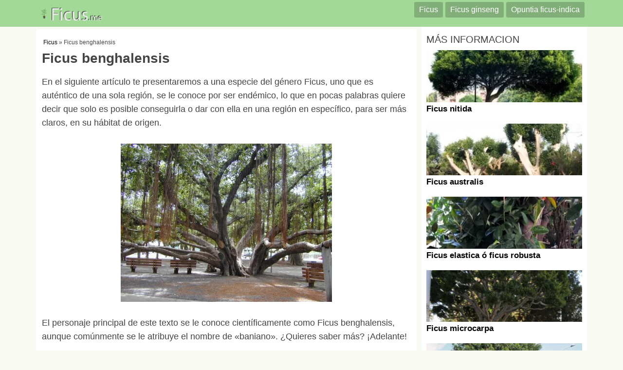

--- FILE ---
content_type: text/html; charset=UTF-8
request_url: https://ficusweb.me/benghalensis/
body_size: 17060
content:
<!DOCTYPE html>



<html lang="es">

<head>
<meta charset="UTF-8" /><link rel="preload" href="https://ficusweb.me/wp-content/cache/fvm/min/1722703372-cssdd8818c2ca5e3814a24a6d3b19e243a304d4ec00dfc8fe6b1e270b73dc62d.css" as="style" media="all"  /><script data-cfasync="false">if(navigator.userAgent.match(/MSIE|Internet Explorer/i)||navigator.userAgent.match(/Trident\/7\..*?rv:11/i)){var href=document.location.href;if(!href.match(/[?&]iebrowser/)){if(href.indexOf("?")==-1){if(href.indexOf("#")==-1){document.location.href=href+"?iebrowser=1"}else{document.location.href=href.replace("#","?iebrowser=1#")}}else{if(href.indexOf("#")==-1){document.location.href=href+"&iebrowser=1"}else{document.location.href=href.replace("#","&iebrowser=1#")}}}}</script>
<script data-cfasync="false">class FVMLoader{constructor(e){this.triggerEvents=e,this.eventOptions={passive:!0},this.userEventListener=this.triggerListener.bind(this),this.delayedScripts={normal:[],async:[],defer:[]},this.allJQueries=[]}_addUserInteractionListener(e){this.triggerEvents.forEach(t=>window.addEventListener(t,e.userEventListener,e.eventOptions))}_removeUserInteractionListener(e){this.triggerEvents.forEach(t=>window.removeEventListener(t,e.userEventListener,e.eventOptions))}triggerListener(){this._removeUserInteractionListener(this),"loading"===document.readyState?document.addEventListener("DOMContentLoaded",this._loadEverythingNow.bind(this)):this._loadEverythingNow()}async _loadEverythingNow(){this._runAllDelayedCSS(),this._delayEventListeners(),this._delayJQueryReady(this),this._handleDocumentWrite(),this._registerAllDelayedScripts(),await this._loadScriptsFromList(this.delayedScripts.normal),await this._loadScriptsFromList(this.delayedScripts.defer),await this._loadScriptsFromList(this.delayedScripts.async),await this._triggerDOMContentLoaded(),await this._triggerWindowLoad(),window.dispatchEvent(new Event("wpr-allScriptsLoaded"))}_registerAllDelayedScripts(){document.querySelectorAll("script[type=fvmdelay]").forEach(e=>{e.hasAttribute("src")?e.hasAttribute("async")&&!1!==e.async?this.delayedScripts.async.push(e):e.hasAttribute("defer")&&!1!==e.defer||"module"===e.getAttribute("data-type")?this.delayedScripts.defer.push(e):this.delayedScripts.normal.push(e):this.delayedScripts.normal.push(e)})}_runAllDelayedCSS(){document.querySelectorAll("link[rel=fvmdelay]").forEach(e=>{e.setAttribute("rel","stylesheet")})}async _transformScript(e){return await this._requestAnimFrame(),new Promise(t=>{const n=document.createElement("script");let r;[...e.attributes].forEach(e=>{let t=e.nodeName;"type"!==t&&("data-type"===t&&(t="type",r=e.nodeValue),n.setAttribute(t,e.nodeValue))}),e.hasAttribute("src")?(n.addEventListener("load",t),n.addEventListener("error",t)):(n.text=e.text,t()),e.parentNode.replaceChild(n,e)})}async _loadScriptsFromList(e){const t=e.shift();return t?(await this._transformScript(t),this._loadScriptsFromList(e)):Promise.resolve()}_delayEventListeners(){let e={};function t(t,n){!function(t){function n(n){return e[t].eventsToRewrite.indexOf(n)>=0?"wpr-"+n:n}e[t]||(e[t]={originalFunctions:{add:t.addEventListener,remove:t.removeEventListener},eventsToRewrite:[]},t.addEventListener=function(){arguments[0]=n(arguments[0]),e[t].originalFunctions.add.apply(t,arguments)},t.removeEventListener=function(){arguments[0]=n(arguments[0]),e[t].originalFunctions.remove.apply(t,arguments)})}(t),e[t].eventsToRewrite.push(n)}function n(e,t){let n=e[t];Object.defineProperty(e,t,{get:()=>n||function(){},set(r){e["wpr"+t]=n=r}})}t(document,"DOMContentLoaded"),t(window,"DOMContentLoaded"),t(window,"load"),t(window,"pageshow"),t(document,"readystatechange"),n(document,"onreadystatechange"),n(window,"onload"),n(window,"onpageshow")}_delayJQueryReady(e){let t=window.jQuery;Object.defineProperty(window,"jQuery",{get:()=>t,set(n){if(n&&n.fn&&!e.allJQueries.includes(n)){n.fn.ready=n.fn.init.prototype.ready=function(t){e.domReadyFired?t.bind(document)(n):document.addEventListener("DOMContentLoaded2",()=>t.bind(document)(n))};const t=n.fn.on;n.fn.on=n.fn.init.prototype.on=function(){if(this[0]===window){function e(e){return e.split(" ").map(e=>"load"===e||0===e.indexOf("load.")?"wpr-jquery-load":e).join(" ")}"string"==typeof arguments[0]||arguments[0]instanceof String?arguments[0]=e(arguments[0]):"object"==typeof arguments[0]&&Object.keys(arguments[0]).forEach(t=>{delete Object.assign(arguments[0],{[e(t)]:arguments[0][t]})[t]})}return t.apply(this,arguments),this},e.allJQueries.push(n)}t=n}})}async _triggerDOMContentLoaded(){this.domReadyFired=!0,await this._requestAnimFrame(),document.dispatchEvent(new Event("DOMContentLoaded2")),await this._requestAnimFrame(),window.dispatchEvent(new Event("DOMContentLoaded2")),await this._requestAnimFrame(),document.dispatchEvent(new Event("wpr-readystatechange")),await this._requestAnimFrame(),document.wpronreadystatechange&&document.wpronreadystatechange()}async _triggerWindowLoad(){await this._requestAnimFrame(),window.dispatchEvent(new Event("wpr-load")),await this._requestAnimFrame(),window.wpronload&&window.wpronload(),await this._requestAnimFrame(),this.allJQueries.forEach(e=>e(window).trigger("wpr-jquery-load")),window.dispatchEvent(new Event("wpr-pageshow")),await this._requestAnimFrame(),window.wpronpageshow&&window.wpronpageshow()}_handleDocumentWrite(){const e=new Map;document.write=document.writeln=function(t){const n=document.currentScript,r=document.createRange(),i=n.parentElement;let a=e.get(n);void 0===a&&(a=n.nextSibling,e.set(n,a));const s=document.createDocumentFragment();r.setStart(s,0),s.appendChild(r.createContextualFragment(t)),i.insertBefore(s,a)}}async _requestAnimFrame(){return new Promise(e=>requestAnimationFrame(e))}static run(){const e=new FVMLoader(["keydown","mousemove","touchmove","touchstart","touchend","wheel"]);e._addUserInteractionListener(e)}}FVMLoader.run();</script><meta name="viewport" content="width=device-width, initial-scale=1, maximum-scale=5"><meta name='robots' content='index, follow, max-image-preview:large, max-snippet:-1, max-video-preview:-1' /><title>▷ Ficus benghalensis ¡Todo sobre los FICUS!</title><meta name="description" content="Información para 【Ficus benghalensis 】 100% necesaria ✅ Expertos en Ficus y sus tratamientos ✅ ¡ Todo paso a paso Aquí!" /><link rel="canonical" href="https://ficusweb.me/benghalensis/" /><meta property="og:locale" content="es_ES" /><meta property="og:type" content="article" /><meta property="og:title" content="▷ Ficus benghalensis ¡Todo sobre los FICUS!" /><meta property="og:description" content="Información para 【Ficus benghalensis 】 100% necesaria ✅ Expertos en Ficus y sus tratamientos ✅ ¡ Todo paso a paso Aquí!" /><meta property="og:url" content="https://ficusweb.me/benghalensis/" /><meta property="og:site_name" content="Ficusweb.me" /><meta property="og:image" content="https://ficusweb.me/wp-content/uploads/2018/09/ficus-benghalensis-aspecto.jpg" /><meta property="og:image:width" content="400" /><meta property="og:image:height" content="400" /><meta property="og:image:type" content="image/jpeg" /><meta name="twitter:card" content="summary_large_image" /><script type="application/ld+json" class="yoast-schema-graph">{"@context":"https://schema.org","@graph":[{"@type":"WebPage","@id":"https://ficusweb.me/benghalensis/","url":"https://ficusweb.me/benghalensis/","name":"▷ Ficus benghalensis ¡Todo sobre los FICUS!","isPartOf":{"@id":"https://ficusweb.me/#website"},"primaryImageOfPage":{"@id":"https://ficusweb.me/benghalensis/#primaryimage"},"image":{"@id":"https://ficusweb.me/benghalensis/#primaryimage"},"thumbnailUrl":"https://ficusweb.me/wp-content/uploads/2018/09/ficus-benghalensis-aspecto.jpg","datePublished":"2018-09-12T08:43:03+00:00","dateModified":"2018-09-12T08:43:03+00:00","description":"Información para 【Ficus benghalensis 】 100% necesaria ✅ Expertos en Ficus y sus tratamientos ✅ ¡ Todo paso a paso Aquí!","breadcrumb":{"@id":"https://ficusweb.me/benghalensis/#breadcrumb"},"inLanguage":"es","potentialAction":[{"@type":"ReadAction","target":["https://ficusweb.me/benghalensis/"]}]},{"@type":"ImageObject","inLanguage":"es","@id":"https://ficusweb.me/benghalensis/#primaryimage","url":"https://ficusweb.me/wp-content/uploads/2018/09/ficus-benghalensis-aspecto.jpg","contentUrl":"https://ficusweb.me/wp-content/uploads/2018/09/ficus-benghalensis-aspecto.jpg","width":400,"height":400,"caption":"árbol de ficus benghalensis en exterior"},{"@type":"BreadcrumbList","@id":"https://ficusweb.me/benghalensis/#breadcrumb","itemListElement":[{"@type":"ListItem","position":1,"name":"Ficus","item":"https://ficusweb.me/"},{"@type":"ListItem","position":2,"name":"Ficus benghalensis"}]},{"@type":"WebSite","@id":"https://ficusweb.me/#website","url":"https://ficusweb.me/","name":"Ficusweb.me","description":"Toda la información sobre los Ficus","potentialAction":[{"@type":"SearchAction","target":{"@type":"EntryPoint","urlTemplate":"https://ficusweb.me/?s={search_term_string}"},"query-input":"required name=search_term_string"}],"inLanguage":"es"}]}</script><link rel="alternate" type="application/rss+xml" title="Ficusweb.me &raquo; Feed" href="https://ficusweb.me/feed/" /><link rel="alternate" type="application/rss+xml" title="Ficusweb.me &raquo; Feed de los comentarios" href="https://ficusweb.me/comments/feed/" /><meta name="google-site-verification" content="-9rdOFn8XkrzCDSEbn9GfpFkE4Oy4Y3rAS3b62sFRKs" /><link rel="stylesheet" href="https://ficusweb.me/wp-content/cache/fvm/min/1722703372-cssdd8818c2ca5e3814a24a6d3b19e243a304d4ec00dfc8fe6b1e270b73dc62d.css" media="all" />


<link rel="profile" href="http://gmpg.org/xfn/11" />
	<link rel="shortcut icon" href="https://ficusweb.me/wp-content/uploads/2018/09/FaviconFicus.png" type="image/x-icon" />


	
	
	
	
	
	
	
	
	
	
	
	
	
	
	
	
	






<style id='classic-theme-styles-inline-css' type='text/css' media="all">/*! This file is auto-generated */
.wp-block-button__link{color:#fff;background-color:#32373c;border-radius:9999px;box-shadow:none;text-decoration:none;padding:calc(.667em + 2px) calc(1.333em + 2px);font-size:1.125em}.wp-block-file__button{background:#32373c;color:#fff;text-decoration:none}</style>
<style id='global-styles-inline-css' type='text/css' media="all">:root{--wp--preset--aspect-ratio--square:1;--wp--preset--aspect-ratio--4-3:4/3;--wp--preset--aspect-ratio--3-4:3/4;--wp--preset--aspect-ratio--3-2:3/2;--wp--preset--aspect-ratio--2-3:2/3;--wp--preset--aspect-ratio--16-9:16/9;--wp--preset--aspect-ratio--9-16:9/16;--wp--preset--color--black:#000000;--wp--preset--color--cyan-bluish-gray:#abb8c3;--wp--preset--color--white:#ffffff;--wp--preset--color--pale-pink:#f78da7;--wp--preset--color--vivid-red:#cf2e2e;--wp--preset--color--luminous-vivid-orange:#ff6900;--wp--preset--color--luminous-vivid-amber:#fcb900;--wp--preset--color--light-green-cyan:#7bdcb5;--wp--preset--color--vivid-green-cyan:#00d084;--wp--preset--color--pale-cyan-blue:#8ed1fc;--wp--preset--color--vivid-cyan-blue:#0693e3;--wp--preset--color--vivid-purple:#9b51e0;--wp--preset--gradient--vivid-cyan-blue-to-vivid-purple:linear-gradient(135deg,rgba(6,147,227,1) 0%,rgb(155,81,224) 100%);--wp--preset--gradient--light-green-cyan-to-vivid-green-cyan:linear-gradient(135deg,rgb(122,220,180) 0%,rgb(0,208,130) 100%);--wp--preset--gradient--luminous-vivid-amber-to-luminous-vivid-orange:linear-gradient(135deg,rgba(252,185,0,1) 0%,rgba(255,105,0,1) 100%);--wp--preset--gradient--luminous-vivid-orange-to-vivid-red:linear-gradient(135deg,rgba(255,105,0,1) 0%,rgb(207,46,46) 100%);--wp--preset--gradient--very-light-gray-to-cyan-bluish-gray:linear-gradient(135deg,rgb(238,238,238) 0%,rgb(169,184,195) 100%);--wp--preset--gradient--cool-to-warm-spectrum:linear-gradient(135deg,rgb(74,234,220) 0%,rgb(151,120,209) 20%,rgb(207,42,186) 40%,rgb(238,44,130) 60%,rgb(251,105,98) 80%,rgb(254,248,76) 100%);--wp--preset--gradient--blush-light-purple:linear-gradient(135deg,rgb(255,206,236) 0%,rgb(152,150,240) 100%);--wp--preset--gradient--blush-bordeaux:linear-gradient(135deg,rgb(254,205,165) 0%,rgb(254,45,45) 50%,rgb(107,0,62) 100%);--wp--preset--gradient--luminous-dusk:linear-gradient(135deg,rgb(255,203,112) 0%,rgb(199,81,192) 50%,rgb(65,88,208) 100%);--wp--preset--gradient--pale-ocean:linear-gradient(135deg,rgb(255,245,203) 0%,rgb(182,227,212) 50%,rgb(51,167,181) 100%);--wp--preset--gradient--electric-grass:linear-gradient(135deg,rgb(202,248,128) 0%,rgb(113,206,126) 100%);--wp--preset--gradient--midnight:linear-gradient(135deg,rgb(2,3,129) 0%,rgb(40,116,252) 100%);--wp--preset--font-size--small:13px;--wp--preset--font-size--medium:20px;--wp--preset--font-size--large:36px;--wp--preset--font-size--x-large:42px;--wp--preset--spacing--20:0.44rem;--wp--preset--spacing--30:0.67rem;--wp--preset--spacing--40:1rem;--wp--preset--spacing--50:1.5rem;--wp--preset--spacing--60:2.25rem;--wp--preset--spacing--70:3.38rem;--wp--preset--spacing--80:5.06rem;--wp--preset--shadow--natural:6px 6px 9px rgba(0, 0, 0, 0.2);--wp--preset--shadow--deep:12px 12px 50px rgba(0, 0, 0, 0.4);--wp--preset--shadow--sharp:6px 6px 0px rgba(0, 0, 0, 0.2);--wp--preset--shadow--outlined:6px 6px 0px -3px rgba(255, 255, 255, 1), 6px 6px rgba(0, 0, 0, 1);--wp--preset--shadow--crisp:6px 6px 0px rgba(0, 0, 0, 1)}:where(.is-layout-flex){gap:.5em}:where(.is-layout-grid){gap:.5em}body .is-layout-flex{display:flex}.is-layout-flex{flex-wrap:wrap;align-items:center}.is-layout-flex>:is(*,div){margin:0}body .is-layout-grid{display:grid}.is-layout-grid>:is(*,div){margin:0}:where(.wp-block-columns.is-layout-flex){gap:2em}:where(.wp-block-columns.is-layout-grid){gap:2em}:where(.wp-block-post-template.is-layout-flex){gap:1.25em}:where(.wp-block-post-template.is-layout-grid){gap:1.25em}.has-black-color{color:var(--wp--preset--color--black)!important}.has-cyan-bluish-gray-color{color:var(--wp--preset--color--cyan-bluish-gray)!important}.has-white-color{color:var(--wp--preset--color--white)!important}.has-pale-pink-color{color:var(--wp--preset--color--pale-pink)!important}.has-vivid-red-color{color:var(--wp--preset--color--vivid-red)!important}.has-luminous-vivid-orange-color{color:var(--wp--preset--color--luminous-vivid-orange)!important}.has-luminous-vivid-amber-color{color:var(--wp--preset--color--luminous-vivid-amber)!important}.has-light-green-cyan-color{color:var(--wp--preset--color--light-green-cyan)!important}.has-vivid-green-cyan-color{color:var(--wp--preset--color--vivid-green-cyan)!important}.has-pale-cyan-blue-color{color:var(--wp--preset--color--pale-cyan-blue)!important}.has-vivid-cyan-blue-color{color:var(--wp--preset--color--vivid-cyan-blue)!important}.has-vivid-purple-color{color:var(--wp--preset--color--vivid-purple)!important}.has-black-background-color{background-color:var(--wp--preset--color--black)!important}.has-cyan-bluish-gray-background-color{background-color:var(--wp--preset--color--cyan-bluish-gray)!important}.has-white-background-color{background-color:var(--wp--preset--color--white)!important}.has-pale-pink-background-color{background-color:var(--wp--preset--color--pale-pink)!important}.has-vivid-red-background-color{background-color:var(--wp--preset--color--vivid-red)!important}.has-luminous-vivid-orange-background-color{background-color:var(--wp--preset--color--luminous-vivid-orange)!important}.has-luminous-vivid-amber-background-color{background-color:var(--wp--preset--color--luminous-vivid-amber)!important}.has-light-green-cyan-background-color{background-color:var(--wp--preset--color--light-green-cyan)!important}.has-vivid-green-cyan-background-color{background-color:var(--wp--preset--color--vivid-green-cyan)!important}.has-pale-cyan-blue-background-color{background-color:var(--wp--preset--color--pale-cyan-blue)!important}.has-vivid-cyan-blue-background-color{background-color:var(--wp--preset--color--vivid-cyan-blue)!important}.has-vivid-purple-background-color{background-color:var(--wp--preset--color--vivid-purple)!important}.has-black-border-color{border-color:var(--wp--preset--color--black)!important}.has-cyan-bluish-gray-border-color{border-color:var(--wp--preset--color--cyan-bluish-gray)!important}.has-white-border-color{border-color:var(--wp--preset--color--white)!important}.has-pale-pink-border-color{border-color:var(--wp--preset--color--pale-pink)!important}.has-vivid-red-border-color{border-color:var(--wp--preset--color--vivid-red)!important}.has-luminous-vivid-orange-border-color{border-color:var(--wp--preset--color--luminous-vivid-orange)!important}.has-luminous-vivid-amber-border-color{border-color:var(--wp--preset--color--luminous-vivid-amber)!important}.has-light-green-cyan-border-color{border-color:var(--wp--preset--color--light-green-cyan)!important}.has-vivid-green-cyan-border-color{border-color:var(--wp--preset--color--vivid-green-cyan)!important}.has-pale-cyan-blue-border-color{border-color:var(--wp--preset--color--pale-cyan-blue)!important}.has-vivid-cyan-blue-border-color{border-color:var(--wp--preset--color--vivid-cyan-blue)!important}.has-vivid-purple-border-color{border-color:var(--wp--preset--color--vivid-purple)!important}.has-vivid-cyan-blue-to-vivid-purple-gradient-background{background:var(--wp--preset--gradient--vivid-cyan-blue-to-vivid-purple)!important}.has-light-green-cyan-to-vivid-green-cyan-gradient-background{background:var(--wp--preset--gradient--light-green-cyan-to-vivid-green-cyan)!important}.has-luminous-vivid-amber-to-luminous-vivid-orange-gradient-background{background:var(--wp--preset--gradient--luminous-vivid-amber-to-luminous-vivid-orange)!important}.has-luminous-vivid-orange-to-vivid-red-gradient-background{background:var(--wp--preset--gradient--luminous-vivid-orange-to-vivid-red)!important}.has-very-light-gray-to-cyan-bluish-gray-gradient-background{background:var(--wp--preset--gradient--very-light-gray-to-cyan-bluish-gray)!important}.has-cool-to-warm-spectrum-gradient-background{background:var(--wp--preset--gradient--cool-to-warm-spectrum)!important}.has-blush-light-purple-gradient-background{background:var(--wp--preset--gradient--blush-light-purple)!important}.has-blush-bordeaux-gradient-background{background:var(--wp--preset--gradient--blush-bordeaux)!important}.has-luminous-dusk-gradient-background{background:var(--wp--preset--gradient--luminous-dusk)!important}.has-pale-ocean-gradient-background{background:var(--wp--preset--gradient--pale-ocean)!important}.has-electric-grass-gradient-background{background:var(--wp--preset--gradient--electric-grass)!important}.has-midnight-gradient-background{background:var(--wp--preset--gradient--midnight)!important}.has-small-font-size{font-size:var(--wp--preset--font-size--small)!important}.has-medium-font-size{font-size:var(--wp--preset--font-size--medium)!important}.has-large-font-size{font-size:var(--wp--preset--font-size--large)!important}.has-x-large-font-size{font-size:var(--wp--preset--font-size--x-large)!important}:where(.wp-block-post-template.is-layout-flex){gap:1.25em}:where(.wp-block-post-template.is-layout-grid){gap:1.25em}:where(.wp-block-columns.is-layout-flex){gap:2em}:where(.wp-block-columns.is-layout-grid){gap:2em}:root :where(.wp-block-pullquote){font-size:1.5em;line-height:1.6}</style>




<script>document.createElement( "picture" );if(!window.HTMLPictureElement && document.addEventListener) {window.addEventListener("DOMContentLoaded", function() {var s = document.createElement("script");s.src = "https://ficusweb.me/wp-content/plugins/webp-express/js/picturefill.min.js";document.body.appendChild(s);});}</script><style media="all">html{font-family:sans-serif;-ms-text-size-adjust:100%;-webkit-text-size-adjust:100%}body{margin:0}article,aside,details,figcaption,figure,footer,header,hgroup,main,nav,section,summary{display:block}audio,canvas,progress,video{display:inline-block;vertical-align:baseline}audio:not([controls]){display:none;height:0}[hidden],template{display:none}a{background:transparent}a:active,a:hover{outline:0}abbr[title]{border-bottom:1px dotted}b,strong{font-weight:700}dfn{font-style:italic}h1{font-size:2em;margin:.67em 0}mark{background:#ff0;color:#000}small{font-size:80%}sub,sup{font-size:75%;line-height:0;position:relative;vertical-align:baseline}sup{top:-.5em}sub{bottom:-.25em}img{border:0}svg:not(:root){overflow:hidden}figure{margin:1em 40px}hr{-moz-box-sizing:content-box;box-sizing:content-box;height:0}pre{overflow:auto}code,kbd,pre,samp{font-family:monospace,monospace;font-size:1em}button,input,optgroup,select,textarea{color:inherit;font:inherit;margin:0}button{overflow:visible}button,select{text-transform:none}button,html input[type="button"],input[type="reset"],input[type="submit"]{-webkit-appearance:button;cursor:pointer}button[disabled],html input[disabled]{cursor:default}button::-moz-focus-inner,input::-moz-focus-inner{border:0;padding:0}input{line-height:normal}input[type="checkbox"],input[type="radio"]{box-sizing:border-box;padding:0}input[type="number"]::-webkit-inner-spin-button,input[type="number"]::-webkit-outer-spin-button{height:auto}input[type="search"]{-webkit-appearance:textfield;-moz-box-sizing:content-box;-webkit-box-sizing:content-box;box-sizing:content-box}input[type="search"]::-webkit-search-cancel-button,input[type="search"]::-webkit-search-decoration{-webkit-appearance:none}fieldset{border:1px solid silver;margin:0 2px;padding:.35em .625em .75em}legend{border:0;padding:0}textarea{overflow:auto}optgroup{font-weight:700}table{border-collapse:collapse;border-spacing:0}td,th{padding:0}body{font-family:'Arial',sans-serif;font-size:1rem;color:#444;text-align:left;background:#fafaf5}h1,h2,h3{font-weight:400}p,ul,ol{margin:0 0 1.6em}a{color:#000;text-decoration:none}a:hover{color:#666}a img{border:none}.screen-reader-text{position:absolute;left:-9999px;top:-9999px}.clear{clear:both}@media only screen and (min-width:200px){#wrapper,#site-end,.container,.header-search,.s-form,.s-field,.post-excerpt,.post-content-related,.excerpt-right,.excerpt-title,.excerpt-content,.paginate,.site-copy,#footer-links,#footer-links ul,.post,.post-header,.post-title,.post-content,.single-social,.post-end,.related_posts,.comments-box,.archive-header,.category-desc,.no-posts,.no-content,.widget,.pwidget,.tagcloud,.big-titles{margin:0;padding:0;width:100%;float:left}.site-content,.full-width{margin:0;width:100%;box-sizing:border-box;float:left}#footer-links ul ul,.big-titles{display:none}.no-posts{margin-top:50px}#site-header{position:fixed;z-index:9997;padding:0;width:100%;box-sizing:border-box;background:#2ECC71;border-bottom:1px solid #27AE60;float:left}.site-content{padding-top:60px}.logo{margin:5px 5px 0;max-width:100%;float:left}.logo img{width:auto;height:auto;max-width:100%;max-height:40px}.site-title{margin:10px 0 0 0;padding:0;font-size:1.1rem;font-weight:700;float:left}.site-title a{text-transform:uppercase;color:#FFF}.site-title a:hover{color:#fff}#nav,#toggle2{display:none}.toggle2{right:4px;top:3px;position:fixed;background:#fff;cursor:pointer;width:40px;overflow:hidden;height:40px;z-index:9999;border-radius:50%;border:1px solid #EEE;-webkit-box-shadow:6px 6px 45px -5px rgba(0,0,0,.18);-moz-box-shadow:6px 6px 45px -5px rgba(0,0,0,.18);box-shadow:6px 6px 45px -5px rgba(0,0,0,.18)}.toggle2:after{position:absolute;content:"";left:9px;top:22px;height:3px;width:22px;border-bottom:4px solid #333;z-index:1}.toggle2:before{position:absolute;content:"";left:9px;top:11px;height:3px;width:22px;border-top:4px solid #333;border-bottom:4px solid #333;z-index:1}#toggle2:checked~#nav{display:block;opacity:1;z-index:9998;padding:0;text-align:center;overflow:auto}#toggle2:checked~#nav:before{display:block;content:'MENU';font-weight:700;border-bottom:1px solid #EEE;font-size:2rem;margin:15px;padding-bottom:10px}#nav{position:fixed;top:0;bottom:0;margin:0;right:0;left:0;list-style:none;background:#fff}#nav ul{padding:0;list-style:none}#nav li{width:100%;float:left}#nav li a{padding:10px 10px;font-size:1.5rem;margin-bottom:5px;display:block;background:#FCFCFC}.header-bajo{clear:both;height:90px;margin-top:-20px;margin-bottom:10px;background:#fff;padding:10px 0;border-radius:3px}.post-excerpt,.post-content-related{position:relative;margin-bottom:10px;background:#fff;border-radius:3px}.post-content-related{height:113px}.excerpt-thumbnail{padding:1px 1px 0 1px;width:100%;margin-bottom:0;box-sizing:border-box;float:left}.excerpt-thumbnail img{width:100%;height:110px;max-width:100%;border-radius:3px 3px 0 0}.excerpt-title{margin-bottom:7px;padding:0 10px;font-size:1rem;box-sizing:border-box}.excerpt-content{padding:0 15px;font-size:.8rem;color:#ccc;height:32px;overflow:hidden;box-sizing:border-box}.big-titles{margin-bottom:20px}.titles{margin:0;padding:7px 12px;font-size:1rem;color:#fff;background:#ccc;border-radius:3px;float:left}.meta-post{margin:0 0 10px 0;padding:0 10px;width:100%;font-size:.7rem;color:#999;text-transform:uppercase;box-sizing:border-box;float:left}.post{margin-bottom:20px;padding:10px 0;background:#fff;border-radius:3px}.paginacion-post{text-align:center}.paginacion-post a{padding:0 10px;font-size:1.5rem;margin:35px 0}.paginacion-post span{display:block;padding-bottom:10px}#toc_container{background:#fcfcfc;width:100%;padding:0 10px 10px;margin-bottom:20px}#toc_container .toc_list{list-style:circle}#toc_container .toc_list li{margin-top:15px}#toc_container .toc_title{color:#fff;text-align:left;font-size:1.25rem;color:#fff;display:inline-block;margin:0 0 0 -10px;padding:10px 50px}#toc_container .toc_title a{color:#fff}#toc_container a{font-size:1rem}.post-title{padding:0 12px;font-size:1.75rem;font-weight:700;color:#444;box-sizing:border-box}.breadcrumbs{padding:10px 15px;font-size:.75rem}.post-content{overflow:hidden;padding:10px 12px;box-sizing:border-box;font-size:1.125rem;line-height:1.6em}.post-content img{width:auto;height:auto;max-width:100%}.post-content h1,.post-content h2,.post-content h3,.post-content h4{width:100%;font-weight:600}.post-content h1{font-size:1.31rem}.post-content h2{font-size:1.25rem}.post-content h3{font-size:1.15rem}.post-content h4{font-size:1.125rem}.post-content a{text-decoration:underline}.post-content a:hover{text-decoration:none}.post-content blockquote{margin:0 3% 15px 3%;padding:5px 5px 0 5px;width:94%;background:#f6f6f6;border-radius:3px;box-sizing:border-box}.post .b2{border-top:1px solid #ccc}.single-social{margin-bottom:15px;list-style:none}.single-social li{margin-right:10px;float:left}.single-social .sst{display:block;padding-bottom:5px;width:100%;font-size:1rem;text-transform:uppercase;font-weight:700;color:#999}.single-social li:nth-of-type(5){margin-right:0;float:right}.share-botton{margin:0 5px 5px 0;width:83%;text-align:center;padding:5px 10px 5px 28px;font-size:.8rem;color:#fff;border-radius:3px;display:inline-block}.share-botton:hover{color:#FFF}.fb{background:#507BBE url(https://ficusweb.me/wp-content/themes/miniseo/images/icons.png) 0 -29px no-repeat}.tw{background:#64CCEF url(https://ficusweb.me/wp-content/themes/miniseo/images/icons.png) 0 -60px no-repeat}.gp{background:#F15F5C url(https://ficusweb.me/wp-content/themes/miniseo/images/icons.png) 0 -91px no-repeat}.ws{background:#5BBE4A url(https://ficusweb.me/wp-content/themes/miniseo/images/icons.png) 0 -122px no-repeat}.post-end{padding:10px 10px 0 10px;box-sizing:border-box}.post-end ul{margin:0;padding:0;list-style:none}.post-end ul li{float:left}.post-end a{margin:0 5px 10px 0;padding:5px 7px;font-size:.68rem;color:#999;border:1px solid #ddd;border-radius:3px;float:left}.info-title{margin:0 0 10px 0;padding:0 10px 7px 10px;width:100%;font-size:.68rem;color:#999;text-transform:uppercase;border-bottom:1px solid #ddd;box-sizing:border-box;float:left}.contenido-bajo{clear:both;height:90px;margin-bottom:10px}.related_posts{margin-bottom:20px}.related_posts h3,.comments-box h3{margin:0;padding:6px 10px;font-size:1.2rem;color:#2ECC71;font-weight:700;text-transform:uppercase;text-align:center}.related_posts .excerpt-content{display:none}.related_posts .excerpt-title{position:absolute;display:table;height:111px;bottom:0;background:rgba(0,0,0,.2);padding:5px;margin-bottom:0;text-align:center;font-weight:700}.related_posts .excerpt-title a{display:table-cell;vertical-align:middle;font-size:1.2rem;color:#fff}.related_posts .excerpt-title:hover{background:transparent;transition:1s all}.related_posts .excerpt-title:hover a{vertical-align:bottom;color:#fff}.related_posts .excerpt-thumbnail img{display:block;object-fit:cover}.comments-box{margin-top:-15px;margin-bottom:15px;background:#fff}.comments-box h3{box-sizing:border-box;width:100%;background-color:#507BBE}.archive-header{margin-bottom:15px}.archive-title,.headers{margin:0;padding:7px 12px;font-size:1.1rem;background:#ddd;float:left}.category-desc,.no-content{margin-top:10px;padding:10px 10px 0 10px;font-size:.8rem;line-height:1.6em;color:#999;background:#fff;box-sizing:border-box}.no-content{padding-bottom:10px;margin-bottom:15px}.widget-area{margin:0;padding:0 10px;width:100%;box-sizing:border-box;float:left;background:#fff}.widget{margin-bottom:20px}.widget ul{margin:0;padding:0;width:100%;list-style:none;float:left}.widget ul li{position:relative;margin:0;padding:0;width:100%;float:left}.widget_categories a,.widget_custom_categories a,.widget_links a,.widget_nav_menu a,.widget li a,.widget_pages a{font-size:1rem;padding:0 20px 10px;display:block}.widget_categories li:last-child a,.widget_custom_categories li:last-child a,#recentcomments li:last-child,.widget_links li:last-child a,.widget_recent_entries ul li:last-child,.widget_nav_menu li:last-child a,.widget_pages li:last-child a{border-bottom:0}.widget_nav_menu ul ul{display:none}.cat-counter{position:absolute;top:10px;right:10px;z-index:3;padding:3px 5px;font-size:.7rem;background:#ccc;border-radius:3px;float:left}.pwidget{margin-bottom:20px}.side-title,.side-title2{font-size:1.25rem;margin:10px;text-transform:uppercase}.side-post{margin:0 0 20px 0;padding:0;width:100%;float:left}.side-post img{margin:0;padding:0;width:auto;height:auto;max-width:100%}.side-post h2{margin:0;padding:0;font-size:1.06rem;font-weight:600;line-height:1.2em;float:left}#recentcomments li{padding:10px;box-sizing:border-box;border-bottom:1px solid #ccc}#recentcomments .comment-author-link{font-weight:700}.tagcloud{margin:10px 0;padding:0 10px;box-sizing:border-box}.tagcloud a{margin:0 5px 3px 0;padding:6px 10px;font-size:0.75rem!important;border:1px solid #ccc;border-radius:3px;display:inline-block}.textwidget{margin:10px 0 0}.search-form{margin:0;padding:10px;width:100%;box-sizing:border-box;float:left}.search-field{margin:0;padding:0 10px;width:70%;height:30px;font-size:.8rem;color:#666;background:#fff;border:1px solid #ccc;box-sizing:border-box!important;float:left}.search-submit{margin:0;padding:0;width:30%;height:30px;background:#666;color:#fff;border:0;float:left}.paginate{margin-bottom:20px}.paginate .pages{display:none}.paginate .page-numbers{margin:0 5px 0 0;padding:8px 12px;font-size:1rem;color:#666;background:#fff;border:1px solid #ccc;border-radius:3px;float:left}.paginate .current{background-color:#ccc;color:#fff}.paginate a.page-numbers:hover{background-color:#f6f6f6}#site-end{padding-bottom:10px;border-top:1px solid #ccc;box-shadow:inset 0 1px 0 0 #fff}.site-copy{padding:10px 0 5px 0;font-size:1rem;text-align:center;color:#666}#footer-links ul{list-style:none;text-align:center}#footer-links ul li{border-right:1px solid #ddd;display:inline}#footer-links ul li:last-child{border-right:0}#footer-links ul li a{padding-right:5px;margin-left:3px;font-size:1rem;color:#999;display:inline-block}.comments-area{margin:0;padding:0;width:100%;float:left}.sgtitle{margin:0;padding:10px 10px 8px 10px;width:100%;font-size:.8rem;text-transform:uppercase;color:#999;font-weight:700;background:#fff;border-bottom:1px solid #ccc;box-sizing:border-box;border-radius:4px 4px 0 0;float:left}.commentlist .reply{margin:4px 0 5px 0;padding:0;clear:both;display:block}.commentlist .reply a{margin:0;padding:5px 7px;font-size:.7rem;color:#999;background:#dfdfdf;border-radius:3px}.commentlist .reply a:hover{color:#ccc;background:#eaeaea}.commentlist .vcard cite.fn{font-size:1.1rem;color:#2693FF;font-weight:300}.commentlist .comment-meta{margin:7px 0 10px 0;font-size:.7rem;color:#999}.commentlist .comment-meta a{color:#999}.commentlist .bypostauthor{border-radius:3px;padding:10px}.commentlist .bypostauthor .comment-author img{border-color:#ccc}.commentlist .comment-author{margin:0;padding:0;width:100%}.commentlist .comment-author img{display:none}.commentlist{margin:0 0 20px 0;padding:0;width:100%;background:#fff;list-style:none;border-radius:0 0 4px 4px;float:left}.commentlist li{margin:0 0 12px 0;padding:10px;width:100%;list-style:none;border-bottom:1px solid #ddd;box-sizing:border-box;float:Left}.commentlist li.odd{background:#f6f6f6}.commentlist li.even{background:#fff}#respond{margin:0 0 20px 0;padding:0 10px;width:100%;background:#fff;box-sizing:border-box;border-radius:4px;float:left}#respond h3#reply-title{margin:0 0 10px -10px;padding:10px 10px;width:100%;font-size:.68rem;text-transform:uppercase;color:#fff;background:#333;border-radius:4px 4px 0 0;float:left}.logged-in-as{margin:5px}#respond .comment-notes{font-size:.7rem;font-style:italic;color:#999}#respond form p{margin:0 0 10px 0;width:100%;float:left}#respond form label{font-weight:300;font-size:1rem;width:100%;float:left}#respond form input[type="text"]{padding:0 10px;width:100%;height:28px;background:#fff;border:1px solid #ccc;border-radius:4px;box-sizing:border-box!important;float:left}#respond form textarea{padding:10px;width:100%;height:auto;min-height:100px;background:#fff;border:1px solid #ccc;border-radius:4px;box-sizing:border-box;float:left}#respond form input[type="text"]:focus,#respond form textarea:focus{border-color:#666}#respond form p.form-allowed-tags{display:none}#respond form #submit{margin:0;padding:10px 15px;font-size:1rem;width:100%;color:#fff;background:#666;border:none;border-radius:4px;box-sizing:border-box;float:left}#respond form #submit:hover{background:#444}.img-dest{height:220px!important}}@media only screen and (min-width:360px){.excerpt-thumbnail img{width:100%;max-width:initial}.side-post img{width:100%;max-width:initial}.img-dest{height:220px!important}.share-botton{width:36%}}@media only screen and (min-width:480px){.post-excerpt,.post-content-related{margin:0 1% 20px 1%;width:48%}.excerpt-thumbnail img{width:auto;max-width:100%}.excerpt-title{font-size:1rem}.logo{margin:10px 0 0 0}.side-post{padding:0 10px;width:50%;box-sizing:border-box;float:left}.side-post img,.sd-ps-img{width:auto;max-width:100%}.img-dest{height:220px!important}}@media only screen and (min-width:640px){.cs-box{height:90px}.excerpt-thumbnail img{width:100%;max-width:initial}.excerpt-title{font-size:1.1rem}.img-dest{height:300px!important}}@media only screen and (min-width:768px){.ws{display:none}.side-post{width:33.33333%}.header-bajo{height:20px}.contenido-bajo{height:20px;margin-bottom:20px}.share-botton{width:25%}}@media only screen and (min-width:800px){#site-header{margin:0 0 20px 0;padding:0 5px;height:auto}.logo{max-width:50%}.logo img{width:auto;height:auto;max-width:100%;max-height:40px}.site-title{margin:7px 0 0 0}.header-search{margin-top:75px}.post-excerpt,.post-content-related{position:relative;margin:0 0 25px 0;width:100%;padding:25px 20px;box-sizing:border-box;border:1px solid #ddd}.excerpt-thumbnail{position:absolute;top:28px;left:28px;width:150px;height:100px;box-shadow:0 0 0 3px #ddd;border:1px solid #fff;overflow:hidden}.excerpt-thumbnail img{margin-left:-80px;width:300px;height:110px;max-width:300px;border-radius:0}.excerpt-right{padding-left:175px;box-sizing:border-box}.excerpt-title{font-size:1.25rem}.excerpt-content{font-size:1rem;color:#666;line-height:1.6em;height:auto}.cs2{height:auto;min-height:90px;max-height:250px}.related_posts .post-excerpt,.post-content-related{margin:0 .5% 15px .5%;padding:0;width:24%;height:auto}.related_posts .excerpt-thumbnail{position:relative;top:auto;left:auto;width:100%!important;height:auto;border:0;box-shadow:none;box-sizing:border-box;float:left}.related_posts .excerpt-thumbnail img{margin-left:0;width:100%!important;height:110px;border-radius:3px 3px 0 0}.related_posts .excerpt-right{padding:0;box-sizing:border-box}body.logged-in #site-header{position:relative;top:auto;left:auto}.widget,.pwidget{margin:0 1% 20px 1%;width:48%}.side-post{width:50%}.commentlist .comment-author img{display:block;margin:-10px 10px 5px 0;padding:0;border-radius:50px;border:5px solid #eaeaea;float:left}.commentlist .comment-author{margin:0;padding:10px 0 0 0;width:100%}.widget-area{display:block;float:left}.share-botton{width:27%}}@media only screen and (min-width:850px){#nav ul{display:none}#nav{position:relative;top:auto;right:auto;margin:4px 0 0 0;padding:0;width:auto;list-style:none;background:transparent;border-radius:0;box-shadow:none;display:block;float:right}#nav li{width:auto;float:left}#nav li a{margin:0 5px 0 0;padding:7px 10px;font-size:1rem;color:#fff;border-radius:3px;background:rgba(0,0,0,.2);display:block}#nav li a:hover{background:rgba(0,0,0,.4)}.container,.wrap{margin:0 auto;padding:0 10px;width:100%;max-width:1000px;box-sizing:border-box;float:none}.toggle2{display:none}.page-template-full-width .container{max-width:980px}.page-template-full-width .site-content{width:100%;padding:60px 0 0 0}.site-content{padding:60px 10px 0 0;width:70%;float:left}.site-content.left-sidebar{padding:0 0 0 25px;float:right}.related_posts .post-excerpt,.post-content-related{width:32%}.related_posts .post-excerpt:nth-of-type(4){display:none}.widget-area{padding:60px 0 0 0;width:30%}.widget,.pwidget{margin:0 0 20px 0;width:100%}.side-post{width:100%}.share-botton{width:24%}}@media only screen and (min-width:1152px){.page-template-full-width .container,.page-template-full-width .wrap{max-width:980px}.container,.wrap{margin:0 auto;padding:0 10px;width:100%;max-width:1152px;box-sizing:border-box;float:none}.share-botton{width:26%}}.entry-content img{margin:0 0 25px 0}.alignleft,img.alignleft{margin-right:1.5em;display:inline;float:left}.alignright,img.alignright{margin-left:1.5em;display:inline;float:right}.aligncenter,img.aligncenter{margin-right:auto;margin-left:auto;display:block;clear:both}.wp-caption{position:relative;margin:0 auto 25px auto;padding:0!important;width:100%!important;background:#000;font-size:.8rem}.wp-caption img{border:0 none;padding:0;margin:0;width:100%;height:auto}.wp-caption p.wp-caption-text{position:absolute;bottom:0;left:0;margin:0;padding:10px 2%;width:96%;color:#fff;text-align:right;background:rgba(0,0,0,.7);display:block}.wp-smiley{margin:0!important;max-height:1em}blockquote.left{margin-right:20px;text-align:right;margin-left:0;width:33%;float:left}blockquote.right{margin-left:20px;text-align:left;margin-right:0;width:33%;float:right}.cs-box{margin:0 0 20px 0;padding:10px 0;width:100%;height:auto;text-align:center;background:#fff;border-radius:3px;float:left}.cs-box img{width:auto;height:auto;max-width:100%}.video-container{position:relative;margin-bottom:15px;padding-bottom:56.25%;height:0;overflow:hidden}.video-container iframe,.video-container object,.video-container embed,.video-container video{position:absolute;top:0;left:0;width:100%;height:100%}.img-dest{position:relative;margin:0;padding:0;width:100%;height:300px;border-bottom:5px solid #eee;box-shadow:inset 0 -1px 0 0 #ccc;float:left}.img-dest img{width:100%;max-width:100%;float:left;object-fit:cover;max-height:100%}.img-dest .cover{position:absolute;left:0;right:0;bottom:0;top:0;background:rgba(0,0,0,.2);text-align:center}.img-dest .cover h1{color:#fff;font-size:2rem;font-weight:700}.img-dest .cover .breadcrumbs a,.img-dest .cover .breadcrumbs .breadcrumb_last{color:#fff}.img-dest .cover .post-header{padding-top:12%}.post.featured-image{padding-top:0}.su-posts-simple-default-loop .su-post-title{line-height:20px;margin-bottom:10px}.su-posts-simple-default-loop .su-post-title a{font-size:1.25rem;text-transform:uppercase;text-decoration:none}.su-posts-simple-default-loop{column-width:220px;column-gap:15px;width:100%}div.su-posts-simple-default-loop .su-post{display:inline-block;background:#fefefe;border:2px solid #fcfcfc;box-shadow:0 1px 2px rgba(34,25,25,.4);margin:0 2px 15px;padding:15px;padding-bottom:10px}div.su-posts-simple-default-loop .su-post img{width:100%;height:auto;display:inline-block}div.su-posts-simple-default-loop:hover .su-post:not(:hover){opacity:.7}@media screen and (max-width:750px){.su-posts-simple-default-loop{column-gap:0}.su-posts-simple-default-loop .su-post{width:100%}}.aviso-contenedor{position:fixed;background:rgba(255,255,255,.8);top:0;right:0;bottom:0;left:0;padding-top:15%;display:none;filter:none}.cc-window{max-width:400px;margin:auto;border-radius:10px;background:#1E1E1E;color:#FFF;padding:20px}.cc-message a{color:#CCC;text-decoration:underline}.cc-btn{background:rgb(241,214,0);color:#1E1E1E;display:block;width:100%;cursor:pointer;padding:10px 0;font-weight:700;text-align:center;margin-top:20px}.cc-reject{text-decoration:underline;color:#2693FF;cursor:pointer;font-size:12px;display:block;width:100%;margin-top:10px;text-align:right}.lds-ring{margin:auto;display:block;position:relative;width:64px;height:64px}.lds-ring div{box-sizing:border-box;display:block;position:absolute;width:51px;height:51px;margin:6px;border:6px solid #fff;border-radius:50%;animation:lds-ring 1.2s cubic-bezier(.5,0,.5,1) infinite;border-color:#fff transparent transparent transparent}.lds-ring div:nth-child(1){animation-delay:-0.45s}.lds-ring div:nth-child(2){animation-delay:-0.3s}.lds-ring div:nth-child(3){animation-delay:-0.15s}@keyframes lds-ring{0%{transform:rotate(0deg)}100%{transform:rotate(360deg)}}.wpj-jtoc--title{font-size:1.5rem;font-weight:700;padding-bottom:15px}</style>
<style type="text/css" media="all">#site-header{background-color:#a2d997}.related_posts h3,.post-title,.post-content h1,.post-content h2,.post-content h3,.post-content h4,.post-content h5,.post-content h6,.side-title,.side-title2{color:#}.side-title,.side-title2{border-bottom:1px solid #}#site-header{border-color:#a2d997}</style>

</head>


<body class="page-template-default page page-id-51">

<div id="wrapper">

  <header id="site-header">
    <div class="wrap">
	
	<a class="logo" href="https://ficusweb.me/" title="Volver al Inicio" rel="home">
	 	<picture><source srcset="https://ficusweb.me/wp-content/webp-express/webp-images/uploads/2018/09/LogoFicus-2.png.webp" type="image/webp"><img src="https://ficusweb.me/wp-content/uploads/2018/09/LogoFicus-2.png" alt="Ficusweb.me" class="webpexpress-processed"></picture>
		</a>
   
   <nav id="site-nav">
	 <input type="checkbox" id="toggle2" />
	 <label for="toggle2" class="toggle2" onclick></label>
	  	 <ul id="nav">
	 <li><a href="https://ficusweb.me/">Ficus</a></li><li><a href="https://ficusweb.me/ginseng/">Ficus ginseng</a></li><li><a href="https://ficusweb.me/opuntia-ficus-indica/">Opuntia ficus-indica</a></li>	 </ul>
	</nav>
	</div>
  </header>
  


<div id="main" class="container">


<div id="primary" class="site-content">
  <div id="content" role="main">
  
  <div class="post">
	
				<div class="breadcrumbs"><span><span><a href="https://ficusweb.me/">Ficus</a></span> » <span class="breadcrumb_last" aria-current="page">Ficus benghalensis</span></span></div>
				<article itemscope itemtype="http://schema.org/Article" id="post-51">
      		<header class="post-header">
			<h1 itemprop="headline" class="post-title">Ficus benghalensis</h1>
		</header>
	  	  
		<meta itemprop="thumbnailUrl" content="https://ficusweb.me/wp-content/uploads/2018/09/ficus-benghalensis-aspecto-330x110.jpg"/>	  
	  	  
      <div class="post-content">
      	<div class="content" itemprop="articleBody">
        	<div class='code-block code-block-2' style='margin: 8px 0; clear: both;'>
<script async src="https://pagead2.googlesyndication.com/pagead/js/adsbygoogle.js" type="fvmdelay"></script>

<ins class="adsbygoogle"
     style="display:block"
     data-ad-client="ca-pub-6701209380978607"
     data-ad-slot="5074660338"
     data-ad-format="link"
     data-full-width-responsive="true"></ins>
<script>
     (adsbygoogle = window.adsbygoogle || []).push({});
</script></div>
<p>En el siguiente artículo te presentaremos a una especie del género Ficus, uno que es auténtico de una sola región, se le conoce por ser endémico, lo que en pocas palabras quiere decir que solo es posible conseguirla o dar con ella en una región en específico, para ser más claros, en su hábitat de origen.</p><div class='code-block code-block-1' style='margin: 8px 0; clear: both;'>


<ins class="adsbygoogle"
     style="display:block"
     data-ad-client="ca-pub-6701209380978607"
     data-ad-slot="5074660338"
     data-ad-format="auto"
     data-full-width-responsive="true"></ins>
<script>
     (adsbygoogle = window.adsbygoogle || []).push({});
</script></div>

<p><picture><source srcset="https://ficusweb.me/wp-content/webp-express/webp-images/uploads/2018/09/ficus-benghalensis-o-higuerote.jpg.webp 830w, https://ficusweb.me/wp-content/webp-express/webp-images/uploads/2018/09/ficus-benghalensis-o-higuerote-300x225.jpg.webp 300w, https://ficusweb.me/wp-content/webp-express/webp-images/uploads/2018/09/ficus-benghalensis-o-higuerote-768x576.jpg.webp 768w" data-lazy-srcset="https://ficusweb.me/wp-content/webp-express/webp-images/uploads/2018/09/ficus-benghalensis-o-higuerote.jpg.webp" sizes="(max-width: 434px) 100vw, 434px" type="image/webp"><img src="https://ficusweb.me/wp-content/plugins/lazy-load/images/1x1.trans.gif" data-lazy-src="https://ficusweb.me/wp-content/uploads/2018/09/ficus-benghalensis-o-higuerote.jpg" fetchpriority="high" decoding="async" class="aligncenter wp-image-313 webpexpress-processed" alt="árbol ficus benghalensis en plaza" width="434" height="326" srcset="https://ficusweb.me/wp-content/uploads/2018/09/ficus-benghalensis-o-higuerote.jpg 830w, https://ficusweb.me/wp-content/uploads/2018/09/ficus-benghalensis-o-higuerote-300x225.jpg 300w, https://ficusweb.me/wp-content/uploads/2018/09/ficus-benghalensis-o-higuerote-768x576.jpg 768w" sizes="(max-width: 434px) 100vw, 434px"></picture><noscript><picture><source srcset="https://ficusweb.me/wp-content/webp-express/webp-images/uploads/2018/09/ficus-benghalensis-o-higuerote.jpg.webp 830w, https://ficusweb.me/wp-content/webp-express/webp-images/uploads/2018/09/ficus-benghalensis-o-higuerote-300x225.jpg.webp 300w, https://ficusweb.me/wp-content/webp-express/webp-images/uploads/2018/09/ficus-benghalensis-o-higuerote-768x576.jpg.webp 768w" sizes="(max-width: 434px) 100vw, 434px" type="image/webp"><img fetchpriority="high" decoding="async" class="aligncenter wp-image-313 webpexpress-processed" src="https://ficusweb.me/wp-content/uploads/2018/09/ficus-benghalensis-o-higuerote.jpg" alt="árbol ficus benghalensis en plaza" width="434" height="326" srcset="https://ficusweb.me/wp-content/uploads/2018/09/ficus-benghalensis-o-higuerote.jpg 830w, https://ficusweb.me/wp-content/uploads/2018/09/ficus-benghalensis-o-higuerote-300x225.jpg 300w, https://ficusweb.me/wp-content/uploads/2018/09/ficus-benghalensis-o-higuerote-768x576.jpg 768w" sizes="(max-width: 434px) 100vw, 434px"></picture></noscript></p>
<p>El personaje principal de este texto se le conoce científicamente como Ficus benghalensis, aunque comúnmente se le atribuye el nombre de «baniano». ¿Quieres saber más? ¡Adelante!</p><div class='code-block code-block-1' style='margin: 8px 0; clear: both;'>


<ins class="adsbygoogle"
     style="display:block"
     data-ad-client="ca-pub-6701209380978607"
     data-ad-slot="5074660338"
     data-ad-format="auto"
     data-full-width-responsive="true"></ins>
<script>
     (adsbygoogle = window.adsbygoogle || []).push({});
</script></div>

<p>¿Te llamó la atención lo de endémico? Descuida, te lo explicaremos más detalladamente para que lo comprendas. El endemismo es un término usado y empleado en biología para indicar que la distribución de organismos emparentados -taxón- está estrictamente limitada y reducida a un ámbito geográfico, lo que significa que no se encuentra de manera natural en cualquier parte del mundo, sino únicamente en un solo lugar.</p>
<p><img src="https://ficusweb.me/wp-content/plugins/lazy-load/images/1x1.trans.gif" data-lazy-src="https://ficusweb.me/wp-content/uploads/2018/09/ficus-benghalensis-aspecto-1.jpg" decoding="async" class="aligncenter size-full wp-image-303" alt="árbol de ficus benghalensis o higuerote" width="600" height="400" srcset="https://ficusweb.me/wp-content/uploads/2018/09/ficus-benghalensis-aspecto-1.jpg 600w, https://ficusweb.me/wp-content/uploads/2018/09/ficus-benghalensis-aspecto-1-300x200.jpg 300w" sizes="(max-width: 600px) 100vw, 600px"><noscript><img decoding="async" class="aligncenter size-full wp-image-303" src="https://ficusweb.me/wp-content/uploads/2018/09/ficus-benghalensis-aspecto-1.jpg" alt="árbol de ficus benghalensis o higuerote" width="600" height="400" srcset="https://ficusweb.me/wp-content/uploads/2018/09/ficus-benghalensis-aspecto-1.jpg 600w, https://ficusweb.me/wp-content/uploads/2018/09/ficus-benghalensis-aspecto-1-300x200.jpg 300w" sizes="(max-width: 600px) 100vw, 600px" /></noscript></p><div class='code-block code-block-1' style='margin: 8px 0; clear: both;'>


<ins class="adsbygoogle"
     style="display:block"
     data-ad-client="ca-pub-6701209380978607"
     data-ad-slot="5074660338"
     data-ad-format="auto"
     data-full-width-responsive="true"></ins>
<script>
     (adsbygoogle = window.adsbygoogle || []).push({});
</script></div>

<p>Así que en este caso en particular, el Ficus benghalensis, primero que todo, es originario de la región de Bengala -de ahí su nombre-, ubicada en el noroeste del subcontinente indio .</p>
<p>Actualmente, el territorio antes mencionado, se divide en dos: Bangladés y el estado de Bengala Occidental -en la República de India-. De esta manera, no solo es endémico de Bangladés y la India, sino también de Sri Lanka, todas naciones pertenecientes al continente asiático.</p>
<h2>Ficus benghalensis características</h2>
<p>Dejando ya a un lado la terminología y demás curiosidades que abarcan a este especie del género Ficus, nos adentraremos en las propiedades, características y demás. El Ficus benghalensis es inmenso, puede llegar tranquilamente a medir entre los 15 y 20 metros de altura.</p>
<p>Tal estatura puede extenderse a varias hectáreas, pero todo dependerá de dónde lo hayan plantado. Esta especie de Ficus genera raíces aéreas en las ramas que crecen hacia abajo como si fueran lianas. Si estas llegan al suelo, arraigan y se vuelven leñosas en su totalidad, además brindan soporte , volviéndose raíces fúlcreas.</p>
<p><picture><source srcset="https://ficusweb.me/wp-content/webp-express/webp-images/uploads/2018/09/ficus-benghalensis-aspecto-2.jpg.webp 480w, https://ficusweb.me/wp-content/webp-express/webp-images/uploads/2018/09/ficus-benghalensis-aspecto-2-300x200.jpg.webp 300w" data-lazy-srcset="https://ficusweb.me/wp-content/webp-express/webp-images/uploads/2018/09/ficus-benghalensis-aspecto-2.jpg.webp" sizes="(max-width: 480px) 100vw, 480px" type="image/webp"><img src="https://ficusweb.me/wp-content/plugins/lazy-load/images/1x1.trans.gif" data-lazy-src="https://ficusweb.me/wp-content/uploads/2018/09/ficus-benghalensis-aspecto-2.jpg" decoding="async" class="aligncenter size-full wp-image-304 webpexpress-processed" alt="árbol de ficus benghalensis en exterior" width="480" height="320" srcset="https://ficusweb.me/wp-content/uploads/2018/09/ficus-benghalensis-aspecto-2.jpg 480w, https://ficusweb.me/wp-content/uploads/2018/09/ficus-benghalensis-aspecto-2-300x200.jpg 300w" sizes="(max-width: 480px) 100vw, 480px"></picture><noscript><picture><source srcset="https://ficusweb.me/wp-content/webp-express/webp-images/uploads/2018/09/ficus-benghalensis-aspecto-2.jpg.webp 480w, https://ficusweb.me/wp-content/webp-express/webp-images/uploads/2018/09/ficus-benghalensis-aspecto-2-300x200.jpg.webp 300w" sizes="(max-width: 480px) 100vw, 480px" type="image/webp"><img decoding="async" class="aligncenter size-full wp-image-304 webpexpress-processed" src="https://ficusweb.me/wp-content/uploads/2018/09/ficus-benghalensis-aspecto-2.jpg" alt="árbol de ficus benghalensis en exterior" width="480" height="320" srcset="https://ficusweb.me/wp-content/uploads/2018/09/ficus-benghalensis-aspecto-2.jpg 480w, https://ficusweb.me/wp-content/uploads/2018/09/ficus-benghalensis-aspecto-2-300x200.jpg 300w" sizes="(max-width: 480px) 100vw, 480px"></picture></noscript></p><div class='code-block code-block-1' style='margin: 8px 0; clear: both;'>


<ins class="adsbygoogle"
     style="display:block"
     data-ad-client="ca-pub-6701209380978607"
     data-ad-slot="5074660338"
     data-ad-format="auto"
     data-full-width-responsive="true"></ins>
<script>
     (adsbygoogle = window.adsbygoogle || []).push({});
</script></div>

<p>Esta planta es ampliamente conocida por pertenecer a ese selecto grupo de especies epífitas, pero, ¿qué quiero decir con esto? Sencillo. El Ficus benghalensis, empieza siendo epífito puesto que se apoya en otro árbol hasta que termina asfixiándolo.</p>
<p>Debido a esto, también se le conoce con los nombres de Higuera de Bengala, Higuerote o Higuera estranguladora. Lo de higuera es porque pertenece a la familia Ficus y lo de estranguladora, creo que ya nos quedó claro.</p>
<p><picture><source srcset="https://ficusweb.me/wp-content/webp-express/webp-images/uploads/2018/09/ficus-benghalensis-estranguladora.jpg.webp 960w, https://ficusweb.me/wp-content/webp-express/webp-images/uploads/2018/09/ficus-benghalensis-estranguladora-225x300.jpg.webp 225w, https://ficusweb.me/wp-content/webp-express/webp-images/uploads/2018/09/ficus-benghalensis-estranguladora-768x1024.jpg.webp 768w" data-lazy-srcset="https://ficusweb.me/wp-content/webp-express/webp-images/uploads/2018/09/ficus-benghalensis-estranguladora.jpg.webp" sizes="(max-width: 279px) 100vw, 279px" type="image/webp"><img src="https://ficusweb.me/wp-content/plugins/lazy-load/images/1x1.trans.gif" data-lazy-src="https://ficusweb.me/wp-content/uploads/2018/09/ficus-benghalensis-estranguladora.jpg" loading="lazy" decoding="async" class="aligncenter wp-image-312 webpexpress-processed" alt="higuera estranguladora" width="279" height="372" srcset="https://ficusweb.me/wp-content/uploads/2018/09/ficus-benghalensis-estranguladora.jpg 960w, https://ficusweb.me/wp-content/uploads/2018/09/ficus-benghalensis-estranguladora-225x300.jpg 225w, https://ficusweb.me/wp-content/uploads/2018/09/ficus-benghalensis-estranguladora-768x1024.jpg 768w" sizes="(max-width: 279px) 100vw, 279px"></picture><noscript><picture><source srcset="https://ficusweb.me/wp-content/webp-express/webp-images/uploads/2018/09/ficus-benghalensis-estranguladora.jpg.webp 960w, https://ficusweb.me/wp-content/webp-express/webp-images/uploads/2018/09/ficus-benghalensis-estranguladora-225x300.jpg.webp 225w, https://ficusweb.me/wp-content/webp-express/webp-images/uploads/2018/09/ficus-benghalensis-estranguladora-768x1024.jpg.webp 768w" sizes="(max-width: 279px) 100vw, 279px" type="image/webp"><img loading="lazy" decoding="async" class="aligncenter wp-image-312 webpexpress-processed" src="https://ficusweb.me/wp-content/uploads/2018/09/ficus-benghalensis-estranguladora.jpg" alt="higuera estranguladora" width="279" height="372" srcset="https://ficusweb.me/wp-content/uploads/2018/09/ficus-benghalensis-estranguladora.jpg 960w, https://ficusweb.me/wp-content/uploads/2018/09/ficus-benghalensis-estranguladora-225x300.jpg 225w, https://ficusweb.me/wp-content/uploads/2018/09/ficus-benghalensis-estranguladora-768x1024.jpg 768w" sizes="(max-width: 279px) 100vw, 279px"></picture></noscript></p>
<p>Hay muchos pueblos de Asia en los cuales hacen vida social debajo de los banianos, pues les protege de los rayos del sol. A través de sus raíces y ramas la gente pasea, construye templos, y pone mercadillos. De hecho, el nombre de baniano viene de los mercadillos.</p>
<p>Los mercaderes ambulantes recibían el nombre de banianos. Como era habitual que pusieran sus tenderetes bajo estos árboles, se llegó a identificar el nombre de los árboles con el de los vendedores ambulantes.</p>
<p><picture><source srcset="https://ficusweb.me/wp-content/webp-express/webp-images/uploads/2018/09/ficus-benghalensis-fruto.jpg.webp 1024w, https://ficusweb.me/wp-content/webp-express/webp-images/uploads/2018/09/ficus-benghalensis-fruto-300x225.jpg.webp 300w, https://ficusweb.me/wp-content/webp-express/webp-images/uploads/2018/09/ficus-benghalensis-fruto-768x576.jpg.webp 768w" data-lazy-srcset="https://ficusweb.me/wp-content/webp-express/webp-images/uploads/2018/09/ficus-benghalensis-fruto.jpg.webp" sizes="(max-width: 431px) 100vw, 431px" type="image/webp"><img src="https://ficusweb.me/wp-content/plugins/lazy-load/images/1x1.trans.gif" data-lazy-src="https://ficusweb.me/wp-content/uploads/2018/09/ficus-benghalensis-fruto.jpg" loading="lazy" decoding="async" class="aligncenter wp-image-305 webpexpress-processed" alt="frutos del ficus benghalensis o baniano" width="431" height="323" srcset="https://ficusweb.me/wp-content/uploads/2018/09/ficus-benghalensis-fruto.jpg 1024w, https://ficusweb.me/wp-content/uploads/2018/09/ficus-benghalensis-fruto-300x225.jpg 300w, https://ficusweb.me/wp-content/uploads/2018/09/ficus-benghalensis-fruto-768x576.jpg 768w" sizes="(max-width: 431px) 100vw, 431px"></picture><noscript><picture><source srcset="https://ficusweb.me/wp-content/webp-express/webp-images/uploads/2018/09/ficus-benghalensis-fruto.jpg.webp 1024w, https://ficusweb.me/wp-content/webp-express/webp-images/uploads/2018/09/ficus-benghalensis-fruto-300x225.jpg.webp 300w, https://ficusweb.me/wp-content/webp-express/webp-images/uploads/2018/09/ficus-benghalensis-fruto-768x576.jpg.webp 768w" sizes="(max-width: 431px) 100vw, 431px" type="image/webp"><img loading="lazy" decoding="async" class="aligncenter wp-image-305 webpexpress-processed" src="https://ficusweb.me/wp-content/uploads/2018/09/ficus-benghalensis-fruto.jpg" alt="frutos del ficus benghalensis o baniano" width="431" height="323" srcset="https://ficusweb.me/wp-content/uploads/2018/09/ficus-benghalensis-fruto.jpg 1024w, https://ficusweb.me/wp-content/uploads/2018/09/ficus-benghalensis-fruto-300x225.jpg 300w, https://ficusweb.me/wp-content/uploads/2018/09/ficus-benghalensis-fruto-768x576.jpg 768w" sizes="(max-width: 431px) 100vw, 431px"></picture></noscript></p>
<p>Budistas e hindúes lo consideran un árbol sagrado. De sus frutos se han obtenido medicinas contra la lepra y la diabetes. El sabor del fruto no es muy atractivo para los humanos, pero hay monos a los que les encanta. Lo mismo ocurre con murciélagos y ciertas aves. Los elefantes comen sus hojas con deleite.</p>
<p>Las semillas de los banianos pueden caer y crecer cerca de un árbol, a veces del propio árbol de donde proceden las mismas, y también suelen fructificar en alguna oquedad de un tronco o de una pared o roca. Poco a poco empiezan a crecer ya que tienen gran capacidad de apoyarse como epífitas en cualquier objeto que les sirva para ascender en busca de los rayos solares.</p>
<p><picture><source srcset="https://ficusweb.me/wp-content/webp-express/webp-images/uploads/2018/09/ficus-benghalensis-raíces-1.jpg.webp 315w, https://ficusweb.me/wp-content/webp-express/webp-images/uploads/2018/09/ficus-benghalensis-raíces-1-222x300.jpg.webp 222w" data-lazy-srcset="https://ficusweb.me/wp-content/webp-express/webp-images/uploads/2018/09/ficus-benghalensis-raíces-1.jpg.webp" sizes="(max-width: 250px) 100vw, 250px" type="image/webp"><img src="https://ficusweb.me/wp-content/plugins/lazy-load/images/1x1.trans.gif" data-lazy-src="https://ficusweb.me/wp-content/uploads/2018/09/ficus-benghalensis-raíces-1.jpg" loading="lazy" decoding="async" class="aligncenter wp-image-309 webpexpress-processed" alt="raíces del árbol ficus benghalensis" width="250" height="338" srcset="https://ficusweb.me/wp-content/uploads/2018/09/ficus-benghalensis-raíces-1.jpg 315w, https://ficusweb.me/wp-content/uploads/2018/09/ficus-benghalensis-raíces-1-222x300.jpg 222w" sizes="(max-width: 250px) 100vw, 250px"></picture><noscript><picture><source srcset="https://ficusweb.me/wp-content/webp-express/webp-images/uploads/2018/09/ficus-benghalensis-raíces-1.jpg.webp 315w, https://ficusweb.me/wp-content/webp-express/webp-images/uploads/2018/09/ficus-benghalensis-raíces-1-222x300.jpg.webp 222w" sizes="(max-width: 250px) 100vw, 250px" type="image/webp"><img loading="lazy" decoding="async" class="aligncenter wp-image-309 webpexpress-processed" src="https://ficusweb.me/wp-content/uploads/2018/09/ficus-benghalensis-raíces-1.jpg" alt="raíces del árbol ficus benghalensis" width="250" height="338" srcset="https://ficusweb.me/wp-content/uploads/2018/09/ficus-benghalensis-raíces-1.jpg 315w, https://ficusweb.me/wp-content/uploads/2018/09/ficus-benghalensis-raíces-1-222x300.jpg 222w" sizes="(max-width: 250px) 100vw, 250px"></picture></noscript></p>
<p>En condiciones normales, el árbol crece hasta que alcanza un nivel donde consigue la mayor cantidad de luz solar, por lo cual su altura puede variar considerablemente. Por ello, donde este árbol predomina en un lugar, más que crecer en altura se van extendiendo en superficie, buscando los claros que quedan sin vegetación. Por lo general, la copa de este árbol se extiende sobre un diámetro bastante superior a su altura.</p>
<h2>Ficus benghalensis descripción</h2>
<p>Árbol siempreverde, corpulento, de 15 a 20 metros de altura en nuestras latitudes, emite abundantes raíces aéreas en climas templados y húmedos, las cuales pueden llegar al suelo y enraizar hasta llegar a formar troncos que le sirven de apoyo a la copa para que pueda extenderse indefinidamente.</p>
<p>El tronco es de corteza lisa, de color blanco-grisáceo, que se exfolia en pequeñas láminas irregulares; como ramillas cubiertas de suave pubescencia al principio. Estípulas coriáceas, de 1,5-2,5 cm de largo, blanquecinas, densamente puberulentas, caedizas.</p>
<p><picture><source srcset="https://ficusweb.me/wp-content/webp-express/webp-images/uploads/2018/09/ficus-benghalensis-propiedades.jpg.webp 408w, https://ficusweb.me/wp-content/webp-express/webp-images/uploads/2018/09/ficus-benghalensis-propiedades-161x300.jpg.webp 161w" data-lazy-srcset="https://ficusweb.me/wp-content/webp-express/webp-images/uploads/2018/09/ficus-benghalensis-propiedades.jpg.webp" sizes="(max-width: 254px) 100vw, 254px" type="image/webp"><img src="https://ficusweb.me/wp-content/plugins/lazy-load/images/1x1.trans.gif" data-lazy-src="https://ficusweb.me/wp-content/uploads/2018/09/ficus-benghalensis-propiedades.jpg" loading="lazy" decoding="async" class="aligncenter wp-image-306 webpexpress-processed" alt="árbol ficus benghalensis o higuerote" width="254" height="472" srcset="https://ficusweb.me/wp-content/uploads/2018/09/ficus-benghalensis-propiedades.jpg 408w, https://ficusweb.me/wp-content/uploads/2018/09/ficus-benghalensis-propiedades-161x300.jpg 161w" sizes="(max-width: 254px) 100vw, 254px"></picture><noscript><picture><source srcset="https://ficusweb.me/wp-content/webp-express/webp-images/uploads/2018/09/ficus-benghalensis-propiedades.jpg.webp 408w, https://ficusweb.me/wp-content/webp-express/webp-images/uploads/2018/09/ficus-benghalensis-propiedades-161x300.jpg.webp 161w" sizes="(max-width: 254px) 100vw, 254px" type="image/webp"><img loading="lazy" decoding="async" class="aligncenter wp-image-306 webpexpress-processed" src="https://ficusweb.me/wp-content/uploads/2018/09/ficus-benghalensis-propiedades.jpg" alt="árbol ficus benghalensis o higuerote" width="254" height="472" srcset="https://ficusweb.me/wp-content/uploads/2018/09/ficus-benghalensis-propiedades.jpg 408w, https://ficusweb.me/wp-content/uploads/2018/09/ficus-benghalensis-propiedades-161x300.jpg 161w" sizes="(max-width: 254px) 100vw, 254px"></picture></noscript></p>
<p>Con respecto a sus hojas, estas son anchamente ovadas y elípticas, de 7-25 (-30) x 4-17 (-20) cm, con la base redondeada, truncada o subcordada, el margen entero y el ápice obtuso o cortamente acuminado. Son de textura coriácea, de color verde oscuro brillante y glabras por el haz, a veces algo puberulentas en los nervios, y de color verde más claro y ligeramente pubescentes por el envés, especialmente en los nervios.</p>
<p>Su nervadura algo sobresaliente por el envés, con 4-7 pares de nervios laterales, los basales muy largos y recorriendo casi la tercera parte de la lámina. Pecíolo de 2 a 7 cm de longitud, pubescente. Siconos en pares axilares, sésiles, al principio encerrados por una especie de caliptra; receptáculos deprimido-globosos, puberulentos, de 1,2-1,8 cm de diámetro, de color rojo-anaranjado en la madurez, con ostíolo de 2,5 a 3,5 mm de diámetro.</p>
<p><picture><source srcset="https://ficusweb.me/wp-content/webp-express/webp-images/uploads/2018/09/ficus-benghalensis-hojas.jpg.webp 1900w, https://ficusweb.me/wp-content/webp-express/webp-images/uploads/2018/09/ficus-benghalensis-hojas-300x200.jpg.webp 300w, https://ficusweb.me/wp-content/webp-express/webp-images/uploads/2018/09/ficus-benghalensis-hojas-768x512.jpg.webp 768w, https://ficusweb.me/wp-content/webp-express/webp-images/uploads/2018/09/ficus-benghalensis-hojas-1024x683.jpg.webp 1024w" data-lazy-srcset="https://ficusweb.me/wp-content/webp-express/webp-images/uploads/2018/09/ficus-benghalensis-hojas.jpg.webp" sizes="(max-width: 500px) 100vw, 500px" type="image/webp"><img src="https://ficusweb.me/wp-content/plugins/lazy-load/images/1x1.trans.gif" data-lazy-src="https://ficusweb.me/wp-content/uploads/2018/09/ficus-benghalensis-hojas.jpg" loading="lazy" decoding="async" class="aligncenter wp-image-307 webpexpress-processed" alt="hojas del higuerote " width="500" height="333" srcset="https://ficusweb.me/wp-content/uploads/2018/09/ficus-benghalensis-hojas.jpg 1900w, https://ficusweb.me/wp-content/uploads/2018/09/ficus-benghalensis-hojas-300x200.jpg 300w, https://ficusweb.me/wp-content/uploads/2018/09/ficus-benghalensis-hojas-768x512.jpg 768w, https://ficusweb.me/wp-content/uploads/2018/09/ficus-benghalensis-hojas-1024x683.jpg 1024w" sizes="(max-width: 500px) 100vw, 500px"></picture><noscript><picture><source srcset="https://ficusweb.me/wp-content/webp-express/webp-images/uploads/2018/09/ficus-benghalensis-hojas.jpg.webp 1900w, https://ficusweb.me/wp-content/webp-express/webp-images/uploads/2018/09/ficus-benghalensis-hojas-300x200.jpg.webp 300w, https://ficusweb.me/wp-content/webp-express/webp-images/uploads/2018/09/ficus-benghalensis-hojas-768x512.jpg.webp 768w, https://ficusweb.me/wp-content/webp-express/webp-images/uploads/2018/09/ficus-benghalensis-hojas-1024x683.jpg.webp 1024w" sizes="(max-width: 500px) 100vw, 500px" type="image/webp"><img loading="lazy" decoding="async" class="aligncenter wp-image-307 webpexpress-processed" src="https://ficusweb.me/wp-content/uploads/2018/09/ficus-benghalensis-hojas.jpg" alt="hojas del higuerote " width="500" height="333" srcset="https://ficusweb.me/wp-content/uploads/2018/09/ficus-benghalensis-hojas.jpg 1900w, https://ficusweb.me/wp-content/uploads/2018/09/ficus-benghalensis-hojas-300x200.jpg 300w, https://ficusweb.me/wp-content/uploads/2018/09/ficus-benghalensis-hojas-768x512.jpg 768w, https://ficusweb.me/wp-content/uploads/2018/09/ficus-benghalensis-hojas-1024x683.jpg 1024w" sizes="(max-width: 500px) 100vw, 500px"></picture></noscript></p>
<p>Como los demás ficus, se multiplica por esquejes y acodos aéreos. Tiene rápido crecimiento y vegeta mejor en suelos ligeros y fértiles. Es árbol de gran desarrollo, por lo que debe plantarse dejándose el espacio suficiente. En la India es árbol sagrado. Además proporciona a los nativos madera y fibras. Sus hojas sirven de alimento a los elefantes. Se comercializan las variedad «audrey» y «variegata».</p>
<p><picture><source srcset="https://ficusweb.me/wp-content/webp-express/webp-images/uploads/2018/09/ficus-benghalensis-raíces-2.jpg.webp 315w, https://ficusweb.me/wp-content/webp-express/webp-images/uploads/2018/09/ficus-benghalensis-raíces-2-223x300.jpg.webp 223w" data-lazy-srcset="https://ficusweb.me/wp-content/webp-express/webp-images/uploads/2018/09/ficus-benghalensis-raíces-2.jpg.webp" sizes="(max-width: 315px) 100vw, 315px" type="image/webp"><img src="https://ficusweb.me/wp-content/plugins/lazy-load/images/1x1.trans.gif" data-lazy-src="https://ficusweb.me/wp-content/uploads/2018/09/ficus-benghalensis-raíces-2.jpg" loading="lazy" decoding="async" class="aligncenter size-full wp-image-311 webpexpress-processed" alt="higuerote en exterior" width="315" height="423" srcset="https://ficusweb.me/wp-content/uploads/2018/09/ficus-benghalensis-raíces-2.jpg 315w, https://ficusweb.me/wp-content/uploads/2018/09/ficus-benghalensis-raíces-2-223x300.jpg 223w" sizes="(max-width: 315px) 100vw, 315px"></picture><noscript><picture><source srcset="https://ficusweb.me/wp-content/webp-express/webp-images/uploads/2018/09/ficus-benghalensis-raíces-2.jpg.webp 315w, https://ficusweb.me/wp-content/webp-express/webp-images/uploads/2018/09/ficus-benghalensis-raíces-2-223x300.jpg.webp 223w" sizes="(max-width: 315px) 100vw, 315px" type="image/webp"><img loading="lazy" decoding="async" class="aligncenter size-full wp-image-311 webpexpress-processed" src="https://ficusweb.me/wp-content/uploads/2018/09/ficus-benghalensis-raíces-2.jpg" alt="higuerote en exterior" width="315" height="423" srcset="https://ficusweb.me/wp-content/uploads/2018/09/ficus-benghalensis-raíces-2.jpg 315w, https://ficusweb.me/wp-content/uploads/2018/09/ficus-benghalensis-raíces-2-223x300.jpg 223w" sizes="(max-width: 315px) 100vw, 315px"></picture></noscript></p>
<p>Detrás de este árbol hay demasiadas historias por contar, como por ejemplo, en la India, específicamente en el Jardín Botánico de Calcuta -capital hindú- hay un baniano -Ficus benghalensis- con 230 años de edad que ocupa una superficie de 12.000 metros cuadrados, lo que vendría siendo un círculo gigante con un diámetro de 120 metros.</p>
<p>¿Interesante, no? Pues, anímate a comentarle esto a tus amigos y sumérgete al mundo de aventuras que trae consigo esta planta. ¡Adelante!</p>

			        </div>
		<div class="single-social">
		  <span class="sst">¡Comparte ahora en redes sociales!</span>
		  <a class="fb share-botton" href="javascript: void(0);" onclick="window.open ('https://www.facebook.com/sharer/sharer.php?u=https://ficusweb.me/benghalensis/', 'Facebook', 'toolbar=0, status=0, width=650, height=450');" rel="nofollow">Facebook</a>
		  <a class="tw share-botton" href="javascript: void(0);" onclick="window.open ('https://twitter.com/home?status=Ficus+benghalensis+-+https%3A%2F%2Fficusweb.me%2Fbenghalensis%2F', 'Twitter', 'toolbar=0, status=0, width=650, height=450');" rel="nofollow">Twitter</a>
		  <a class="gp share-botton" href="javascript: void(0);" onclick="window.open ('https://plus.google.com/share?url=https://ficusweb.me/benghalensis/', 'Google +', 'toolbar=0, status=0, width=650, height=450');" rel="nofollow">Google +</a>
		  <a class="share-botton ws" href="whatsapp://send?text=Ficus+benghalensis+-+https%3A%2F%2Fficusweb.me%2Fbenghalensis%2F" data-action="share/whatsapp/share">WhatsApp</a>
		</div>
      </div>

	  
<div class="related_posts"><h3>Relacionado con Ficus benghalensis:</h3><div class="clear"></div><div class="post-content-related">
	<a class="excerpt-thumbnail" href="https://ficusweb.me/repens/" title="Ficus repens" rel="bookmark">
					<picture><source srcset="https://ficusweb.me/wp-content/webp-express/webp-images/uploads/2018/09/ficus-repens-1-330x110.jpg.webp" type="image/webp"><img src="https://ficusweb.me/wp-content/uploads/2018/09/ficus-repens-1-330x110.jpg" alt="Ficus repens" class="webpexpress-processed"></picture>
			</a>
	<div class="excerpt-right">
		<span class="excerpt-title"><a href="https://ficusweb.me/repens/" title="Ficus repens" rel="bookmark">Ficus repens</a></span>
	</div>
</div><div class="post-content-related">
	<a class="excerpt-thumbnail" href="https://ficusweb.me/retusa/" title="Ficus retusa" rel="bookmark">
					<picture><source srcset="https://ficusweb.me/wp-content/webp-express/webp-images/uploads/2018/09/ficus-retusa-bonsái-3-330x110.jpg.webp" type="image/webp"><img src="https://ficusweb.me/wp-content/uploads/2018/09/ficus-retusa-bonsái-3-330x110.jpg" alt="Ficus retusa" class="webpexpress-processed"></picture>
			</a>
	<div class="excerpt-right">
		<span class="excerpt-title"><a href="https://ficusweb.me/retusa/" title="Ficus retusa" rel="bookmark">Ficus retusa</a></span>
	</div>
</div><div class="post-content-related">
	<a class="excerpt-thumbnail" href="https://ficusweb.me/carica/" title="Ficus carica" rel="bookmark">
					<picture><source srcset="https://ficusweb.me/wp-content/webp-express/webp-images/uploads/2018/09/ficus-carica-330x110.jpg.webp" type="image/webp"><img src="https://ficusweb.me/wp-content/uploads/2018/09/ficus-carica-330x110.jpg" alt="Ficus carica" class="webpexpress-processed"></picture>
			</a>
	<div class="excerpt-right">
		<span class="excerpt-title"><a href="https://ficusweb.me/carica/" title="Ficus carica" rel="bookmark">Ficus carica</a></span>
	</div>
</div><div class="post-content-related">
	<a class="excerpt-thumbnail" href="https://ficusweb.me/alii/" title="Ficus alii" rel="bookmark">
					<picture><source srcset="https://ficusweb.me/wp-content/webp-express/webp-images/uploads/2018/09/ficus-alii-binnendijkii-1-e1536301824624-330x110.jpg.webp" type="image/webp"><img src="https://ficusweb.me/wp-content/uploads/2018/09/ficus-alii-binnendijkii-1-e1536301824624-330x110.jpg" alt="Ficus alii" class="webpexpress-processed"></picture>
			</a>
	<div class="excerpt-right">
		<span class="excerpt-title"><a href="https://ficusweb.me/alii/" title="Ficus alii" rel="bookmark">Ficus alii</a></span>
	</div>
</div><div class="post-content-related">
	<a class="excerpt-thumbnail" href="https://ficusweb.me/australis/" title="Ficus australis" rel="bookmark">
					<picture><source srcset="https://ficusweb.me/wp-content/webp-express/webp-images/uploads/2018/09/ficus-australis-aspecto-330x110.jpg.webp" type="image/webp"><img src="https://ficusweb.me/wp-content/uploads/2018/09/ficus-australis-aspecto-330x110.jpg" alt="Ficus australis" class="webpexpress-processed"></picture>
			</a>
	<div class="excerpt-right">
		<span class="excerpt-title"><a href="https://ficusweb.me/australis/" title="Ficus australis" rel="bookmark">Ficus australis</a></span>
	</div>
</div><div class="post-content-related">
	<a class="excerpt-thumbnail" href="https://ficusweb.me/interior/" title="Ficus interior" rel="bookmark">
					<picture><source srcset="https://ficusweb.me/wp-content/webp-express/webp-images/uploads/2018/09/ficus-interior-aspecto-1-330x110.jpg.webp" type="image/webp"><img src="https://ficusweb.me/wp-content/uploads/2018/09/ficus-interior-aspecto-1-330x110.jpg" alt="Ficus interior" class="webpexpress-processed"></picture>
			</a>
	<div class="excerpt-right">
		<span class="excerpt-title"><a href="https://ficusweb.me/interior/" title="Ficus interior" rel="bookmark">Ficus interior</a></span>
	</div>
</div><div class="post-content-related">
	<a class="excerpt-thumbnail" href="https://ficusweb.me/arbol/" title="Ficus árbol" rel="bookmark">
					<picture><source srcset="https://ficusweb.me/wp-content/webp-express/webp-images/uploads/2018/09/ficus-árbol-aspecto-330x110.jpg.webp" type="image/webp"><img src="https://ficusweb.me/wp-content/uploads/2018/09/ficus-árbol-aspecto-330x110.jpg" alt="Ficus árbol" class="webpexpress-processed"></picture>
			</a>
	<div class="excerpt-right">
		<span class="excerpt-title"><a href="https://ficusweb.me/arbol/" title="Ficus árbol" rel="bookmark">Ficus árbol</a></span>
	</div>
</div><div class="post-content-related">
	<a class="excerpt-thumbnail" href="https://ficusweb.me/" title="Ficus" rel="bookmark">
					<picture><source srcset="https://ficusweb.me/wp-content/webp-express/webp-images/uploads/2018/09/ficus-árbol-1-330x110.jpg.webp" type="image/webp"><img src="https://ficusweb.me/wp-content/uploads/2018/09/ficus-árbol-1-330x110.jpg" alt="Ficus" class="webpexpress-processed"></picture>
			</a>
	<div class="excerpt-right">
		<span class="excerpt-title"><a href="https://ficusweb.me/" title="Ficus" rel="bookmark">Ficus</a></span>
	</div>
</div><div class="post-content-related">
	<a class="excerpt-thumbnail" href="https://ficusweb.me/macrophylla/" title="Ficus macrophylla" rel="bookmark">
					<picture><source srcset="https://ficusweb.me/wp-content/webp-express/webp-images/uploads/2018/09/ficus-macrophylla-aspecto-330x110.jpg.webp" type="image/webp"><img src="https://ficusweb.me/wp-content/uploads/2018/09/ficus-macrophylla-aspecto-330x110.jpg" alt="Ficus macrophylla" class="webpexpress-processed"></picture>
			</a>
	<div class="excerpt-right">
		<span class="excerpt-title"><a href="https://ficusweb.me/macrophylla/" title="Ficus macrophylla" rel="bookmark">Ficus macrophylla</a></span>
	</div>
</div></div>
		  
	    </article>
</div>  
  
  </div>
</div>

<div id="secondary" class="widget-area"><div class="pwidget"><h3 class="side-title2">MÁS INFORMACION</h3>    <div class="side-post">
	 <a href="https://ficusweb.me/nitida/" title="Ficus nitida">
	  	  <picture><source srcset="https://ficusweb.me/wp-content/webp-express/webp-images/uploads/2018/09/ficus-nitida-árbol-aspecto-330x110.jpg.webp" type="image/webp"><img src="https://ficusweb.me/wp-content/uploads/2018/09/ficus-nitida-árbol-aspecto-330x110.jpg" alt="Ficus nitida" class="webpexpress-processed"></picture>
	        <h2 class="excerpt-title">Ficus nitida</h2>
	  </a>
    </div>
    <div class="side-post">
	 <a href="https://ficusweb.me/australis/" title="Ficus australis">
	  	  <picture><source srcset="https://ficusweb.me/wp-content/webp-express/webp-images/uploads/2018/09/ficus-australis-aspecto-330x110.jpg.webp" type="image/webp"><img src="https://ficusweb.me/wp-content/uploads/2018/09/ficus-australis-aspecto-330x110.jpg" alt="Ficus australis" class="webpexpress-processed"></picture>
	        <h2 class="excerpt-title">Ficus australis</h2>
	  </a>
    </div>
    <div class="side-post">
	 <a href="https://ficusweb.me/elastica-robusta/" title="Ficus elastica ó ficus robusta">
	  	  <picture><source srcset="https://ficusweb.me/wp-content/webp-express/webp-images/uploads/2018/09/ficus-elastica-o-ficus-robusta-330x110.jpg.webp" type="image/webp"><img src="https://ficusweb.me/wp-content/uploads/2018/09/ficus-elastica-o-ficus-robusta-330x110.jpg" alt="Ficus elastica ó ficus robusta" class="webpexpress-processed"></picture>
	        <h2 class="excerpt-title">Ficus elastica ó ficus robusta</h2>
	  </a>
    </div>
    <div class="side-post">
	 <a href="https://ficusweb.me/microcarpa/" title="Ficus microcarpa">
	  	  <picture><source srcset="https://ficusweb.me/wp-content/webp-express/webp-images/uploads/2018/09/ficus-microcarpa-apariencia-330x110.jpg.webp" type="image/webp"><img src="https://ficusweb.me/wp-content/uploads/2018/09/ficus-microcarpa-apariencia-330x110.jpg" alt="Ficus microcarpa" class="webpexpress-processed"></picture>
	        <h2 class="excerpt-title">Ficus microcarpa</h2>
	  </a>
    </div>
    <div class="side-post">
	 <a href="https://ficusweb.me/macrophylla/" title="Ficus macrophylla">
	  	  <picture><source srcset="https://ficusweb.me/wp-content/webp-express/webp-images/uploads/2018/09/ficus-macrophylla-aspecto-330x110.jpg.webp" type="image/webp"><img src="https://ficusweb.me/wp-content/uploads/2018/09/ficus-macrophylla-aspecto-330x110.jpg" alt="Ficus macrophylla" class="webpexpress-processed"></picture>
	        <h2 class="excerpt-title">Ficus macrophylla</h2>
	  </a>
    </div>
    <div class="side-post">
	 <a href="https://ficusweb.me/repens/" title="Ficus repens">
	  	  <picture><source srcset="https://ficusweb.me/wp-content/webp-express/webp-images/uploads/2018/09/ficus-repens-1-330x110.jpg.webp" type="image/webp"><img src="https://ficusweb.me/wp-content/uploads/2018/09/ficus-repens-1-330x110.jpg" alt="Ficus repens" class="webpexpress-processed"></picture>
	        <h2 class="excerpt-title">Ficus repens</h2>
	  </a>
    </div>
    <div class="side-post">
	 <a href="https://ficusweb.me/danielle/" title="Ficus danielle">
	  	  <picture><source srcset="https://ficusweb.me/wp-content/webp-express/webp-images/uploads/2018/09/ficus-danielle-ejemplar-330x110.jpg.webp" type="image/webp"><img src="https://ficusweb.me/wp-content/uploads/2018/09/ficus-danielle-ejemplar-330x110.jpg" alt="Ficus danielle" class="webpexpress-processed"></picture>
	        <h2 class="excerpt-title">Ficus danielle</h2>
	  </a>
    </div>
    <div class="side-post">
	 <a href="https://ficusweb.me/ginseng/" title="Ficus ginseng">
	  	  <picture><source srcset="https://ficusweb.me/wp-content/webp-express/webp-images/uploads/2018/09/ficus-ginseng-aspecto-330x110.jpg.webp" type="image/webp"><img src="https://ficusweb.me/wp-content/uploads/2018/09/ficus-ginseng-aspecto-330x110.jpg" alt="Ficus ginseng" class="webpexpress-processed"></picture>
	        <h2 class="excerpt-title">Ficus ginseng</h2>
	  </a>
    </div>
    <div class="side-post">
	 <a href="https://ficusweb.me/bonsai/" title="Bonsái ficus">
	  	  <picture><source srcset="https://ficusweb.me/wp-content/webp-express/webp-images/uploads/2018/09/bonsái-ficus-aspecto-2-330x110.jpg.webp" type="image/webp"><img src="https://ficusweb.me/wp-content/uploads/2018/09/bonsái-ficus-aspecto-2-330x110.jpg" alt="Bonsái ficus" class="webpexpress-processed"></picture>
	        <h2 class="excerpt-title">Bonsái ficus</h2>
	  </a>
    </div>
    <div class="side-post">
	 <a href="https://ficusweb.me/interior/" title="Ficus interior">
	  	  <picture><source srcset="https://ficusweb.me/wp-content/webp-express/webp-images/uploads/2018/09/ficus-interior-aspecto-1-330x110.jpg.webp" type="image/webp"><img src="https://ficusweb.me/wp-content/uploads/2018/09/ficus-interior-aspecto-1-330x110.jpg" alt="Ficus interior" class="webpexpress-processed"></picture>
	        <h2 class="excerpt-title">Ficus interior</h2>
	  </a>
    </div>
    <div class="side-post">
	 <a href="https://ficusweb.me/religiosa/" title="Ficus religiosa">
	  	  <picture><source srcset="https://ficusweb.me/wp-content/webp-express/webp-images/uploads/2018/09/ficus-religiosa-higuera-sagrada-330x110.jpg.webp" type="image/webp"><img src="https://ficusweb.me/wp-content/uploads/2018/09/ficus-religiosa-higuera-sagrada-330x110.jpg" alt="Ficus religiosa" class="webpexpress-processed"></picture>
	        <h2 class="excerpt-title">Ficus religiosa</h2>
	  </a>
    </div>
    <div class="side-post">
	 <a href="https://ficusweb.me/alii/" title="Ficus alii">
	  	  <picture><source srcset="https://ficusweb.me/wp-content/webp-express/webp-images/uploads/2018/09/ficus-alii-binnendijkii-1-e1536301824624-330x110.jpg.webp" type="image/webp"><img src="https://ficusweb.me/wp-content/uploads/2018/09/ficus-alii-binnendijkii-1-e1536301824624-330x110.jpg" alt="Ficus alii" class="webpexpress-processed"></picture>
	        <h2 class="excerpt-title">Ficus alii</h2>
	  </a>
    </div>
    <div class="side-post">
	 <a href="https://ficusweb.me/" title="Ficus">
	  	  <picture><source srcset="https://ficusweb.me/wp-content/webp-express/webp-images/uploads/2018/09/ficus-árbol-1-330x110.jpg.webp" type="image/webp"><img src="https://ficusweb.me/wp-content/uploads/2018/09/ficus-árbol-1-330x110.jpg" alt="Ficus" class="webpexpress-processed"></picture>
	        <h2 class="excerpt-title">Ficus</h2>
	  </a>
    </div>
    <div class="side-post">
	 <a href="https://ficusweb.me/arbol/" title="Ficus árbol">
	  	  <picture><source srcset="https://ficusweb.me/wp-content/webp-express/webp-images/uploads/2018/09/ficus-árbol-aspecto-330x110.jpg.webp" type="image/webp"><img src="https://ficusweb.me/wp-content/uploads/2018/09/ficus-árbol-aspecto-330x110.jpg" alt="Ficus árbol" class="webpexpress-processed"></picture>
	        <h2 class="excerpt-title">Ficus árbol</h2>
	  </a>
    </div>
    <div class="side-post">
	 <a href="https://ficusweb.me/opuntia-ficus-indica/" title="Opuntia ficus-indica">
	  	  <picture><source srcset="https://ficusweb.me/wp-content/webp-express/webp-images/uploads/2018/09/opuntia-ficus-indica-cactus-330x110.jpg.webp" type="image/webp"><img src="https://ficusweb.me/wp-content/uploads/2018/09/opuntia-ficus-indica-cactus-330x110.jpg" alt="Opuntia ficus-indica" class="webpexpress-processed"></picture>
	        <h2 class="excerpt-title">Opuntia ficus-indica</h2>
	  </a>
    </div>
    <div class="side-post">
	 <a href="https://ficusweb.me/benjamina/" title="Ficus benjamina">
	  	  <picture><source srcset="https://ficusweb.me/wp-content/webp-express/webp-images/uploads/2018/09/ficus-benjamina-330x110.jpg.webp" type="image/webp"><img src="https://ficusweb.me/wp-content/uploads/2018/09/ficus-benjamina-330x110.jpg" alt="Ficus benjamina" class="webpexpress-processed"></picture>
	        <h2 class="excerpt-title">Ficus benjamina</h2>
	  </a>
    </div>
    <div class="side-post">
	 <a href="https://ficusweb.me/carica/" title="Ficus carica">
	  	  <picture><source srcset="https://ficusweb.me/wp-content/webp-express/webp-images/uploads/2018/09/ficus-carica-330x110.jpg.webp" type="image/webp"><img src="https://ficusweb.me/wp-content/uploads/2018/09/ficus-carica-330x110.jpg" alt="Ficus carica" class="webpexpress-processed"></picture>
	        <h2 class="excerpt-title">Ficus carica</h2>
	  </a>
    </div>
    <div class="side-post">
	 <a href="https://ficusweb.me/rubiginosa/" title="Ficus rubiginosa">
	  	  <picture><source srcset="https://ficusweb.me/wp-content/webp-express/webp-images/uploads/2018/09/ficus-rubiginosa-aspecto-exterior-330x110.jpg.webp" type="image/webp"><img src="https://ficusweb.me/wp-content/uploads/2018/09/ficus-rubiginosa-aspecto-exterior-330x110.jpg" alt="Ficus rubiginosa" class="webpexpress-processed"></picture>
	        <h2 class="excerpt-title">Ficus rubiginosa</h2>
	  </a>
    </div>
    <div class="side-post">
	 <a href="https://ficusweb.me/lyrata/" title="Ficus lyrata">
	  	  <picture><source srcset="https://ficusweb.me/wp-content/webp-express/webp-images/uploads/2018/09/ficus-lyrata-1-1-e1536330153932-330x110.jpg.webp" type="image/webp"><img src="https://ficusweb.me/wp-content/uploads/2018/09/ficus-lyrata-1-1-e1536330153932-330x110.jpg" alt="Ficus lyrata" class="webpexpress-processed"></picture>
	        <h2 class="excerpt-title">Ficus lyrata</h2>
	  </a>
    </div>
    <div class="side-post">
	 <a href="https://ficusweb.me/pumila/" title="Ficus pumila">
	  	  <picture><source srcset="https://ficusweb.me/wp-content/webp-express/webp-images/uploads/2018/09/ficus-pumila-aspecto-1-330x110.jpg.webp" type="image/webp"><img src="https://ficusweb.me/wp-content/uploads/2018/09/ficus-pumila-aspecto-1-330x110.jpg" alt="Ficus pumila" class="webpexpress-processed"></picture>
	        <h2 class="excerpt-title">Ficus pumila</h2>
	  </a>
    </div>
    <div class="side-post">
	 <a href="https://ficusweb.me/retusa/" title="Ficus retusa">
	  	  <picture><source srcset="https://ficusweb.me/wp-content/webp-express/webp-images/uploads/2018/09/ficus-retusa-bonsái-3-330x110.jpg.webp" type="image/webp"><img src="https://ficusweb.me/wp-content/uploads/2018/09/ficus-retusa-bonsái-3-330x110.jpg" alt="Ficus retusa" class="webpexpress-processed"></picture>
	        <h2 class="excerpt-title">Ficus retusa</h2>
	  </a>
    </div>
		</div></div></div>

  <footer id="site-end">
	<div class="site-copy">
  &copy;Ficusweb.me 2025
    
  </div>
  </footer>
</div>



</body>
</html>